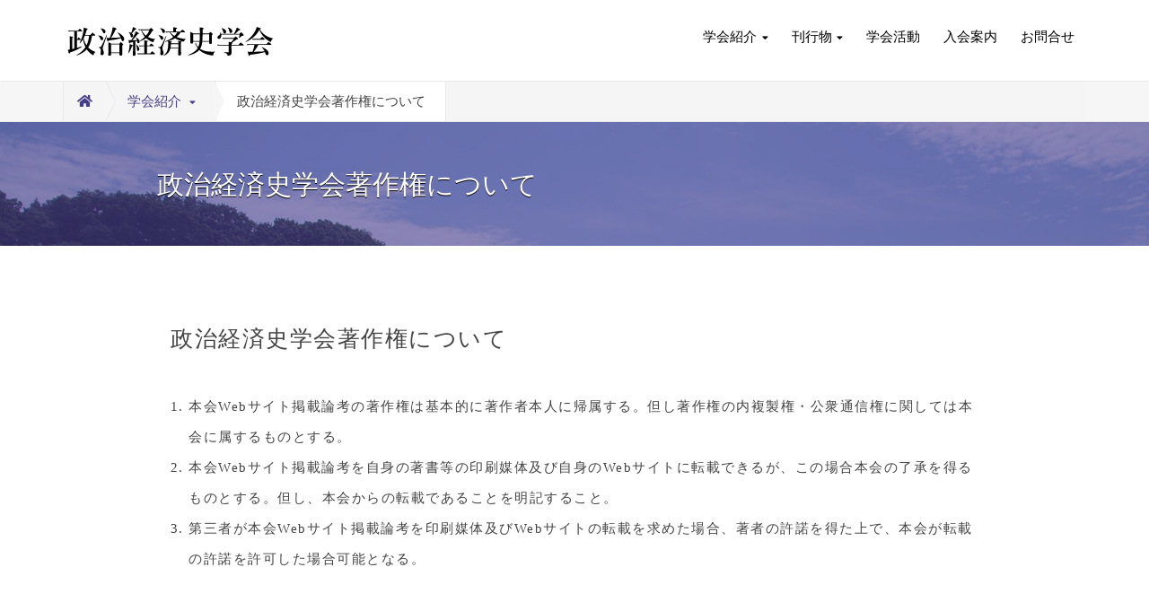

--- FILE ---
content_type: text/html; charset=utf-8
request_url: https://seikeishi.jp/about/copyright.html
body_size: 2942
content:
<!DOCTYPE html>
<html lang="ja" itemscope itemtype="http://schema.org/WebPage">
<head>
<!-- Google tag (gtag.js) -->
<script async src="https://www.googletagmanager.com/gtag/js?id=G-0Z44HSBBSR"></script>
<script>
  window.dataLayer = window.dataLayer || [];
  function gtag(){dataLayer.push(arguments);}
  gtag('js', new Date());

  gtag('config', 'G-0Z44HSBBSR');
</script>
<meta charset="UTF-8">
<title>政治経済史学会著作権について | 学会紹介 | 政治経済史学会</title>
<meta name="description" content="">
<meta name="keywords" content="政治経済史学会">
<meta name="viewport" content="width=device-width,initial-scale=1">
<meta http-equiv="X-UA-Compatible" content="IE=edge">
<link rel="shortcut icon" href="https://seikeishi.jp/.assets/favicon.ico">
<link rel="start" href="https://seikeishi.jp/">
<link rel="alternate" type="application/atom+xml" title="Recent Entries" href="https://seikeishi.jp/atom.xml">
<link rel="canonical" href="https://seikeishi.jp/about/copyright.html" />
<!-- Open Graph Protocol -->
<meta property="og:type" content="article">
<meta property="og:locale" content="ja_JP">
<meta property="og:title" content="政治経済史学会著作権について | 学会紹介 | 政治経済史学会">
<meta property="og:url" content="https://seikeishi.jp/about/copyright.html">
<meta property="og:description" content="">
<meta property="og:site_name" content="政治経済史学会">
<meta property="og:image" content="https://seikeishi.jp/.assets/no-image-645f3b30.png">
  <meta name="twitter:card" content="summary_large_image">
  <meta name="twitter:site" content="@">
  <meta name="twitter:title" content="政治経済史学会著作権について | 学会紹介 | 政治経済史学会">
  <meta name="twitter:description" content="政治経済史学会著作権について 本会Webサイト掲載論考の著作権は基本的に著作者本...">
  <meta name="twitter:image" content="https://seikeishi.jp/.assets/no-image-645f3b30.png">
<!-- Microdata -->
<meta itemprop="description" content="">
<link itemprop="url" href="https://seikeishi.jp/about/copyright.html">
<link itemprop="image" href="https://seikeishi.jp/images/ogimage.png">
<link rel="stylesheet" href="https://cdnjs.cloudflare.com/ajax/libs/twitter-bootstrap/3.2.0/css/bootstrap.min.css" integrity="sha256-tf1yN1B2PrtzH5Ih5BPn1k1Y1RktwEDkIpLtPczMpzI=" crossorigin="anonymous" />
<link rel="stylesheet" href="https://cdnjs.cloudflare.com/ajax/libs/font-awesome/5.13.0/css/all.min.css" integrity="sha256-h20CPZ0QyXlBuAw7A+KluUYx/3pK+c7lYEpqLTlxjYQ=" crossorigin="anonymous" />
<link rel="stylesheet" href="https://seikeishi.jp/styles.css">
<link rel="stylesheet" type="text/css" media="print" href="https://seikeishi.jp/css/print.css">

<link rel="manifest" href="https://seikeishi.jp/.app/manifest.json" crossorigin="use-credentials">
<meta name="theme-color" content="white">

</head>

<body id="top">

<header class="navbar">
  <div class="container">
    <h1 class="navbar-header">
      <a href="/" class="brand" style="border-bottom: inherit;">
          <img src="/images/site-logo.svg" alt="政治経済史学会" class="logo_images">
      </a>
      <button class="navbar-toggle collapsed" data-target=".navbar-collapse" data-toggle="collapse" type="button"><i class="fas fa-list"></i></button>
    </h1>
    <nav class="navbar-collapse collapse navbar-right">

      <ul class="nav navbar-nav">
         <li class="has-dropdown"><a href="#" class="dropdown-toggle" data-toggle="dropdown">学会紹介<i class="fas fa-caret-down"></i></a>
         <ul class="dropdown-menu mt-dropdown-menu">
                <li><a href="/about/">政治経済史学会について</a></li>
                <li><a href="/about/chronology.html">政治経済史学会 年表</a></li>
                <li><a href="/about/studygroup.html">協同研修研究部会</a></li>
                <li><a href="/about/rules.html">投稿規定</a></li>
                <li><a href="/about/copyright.html">政治経済史学会著作権について</a></li>
         </ul>
      </li>

        <li class="has-dropdown"><a href="#" class="dropdown-toggle" data-toggle="dropdown">刊行物<i class="fas fa-caret-down"></i></a>
                <ul class="dropdown-menu mt-dropdown-menu">
                <li><a href="/media/seijikeizaishigaku/">「政治経済史学」</a></li>
                <li><a href="/media/seijikeizaishigaku-index/">「政治経済史学」総目録</a></li>
                <li><a href="/author-index.html">「政治経済史学」執筆者名索引</a></li>
        </ul>
        </li>

      <li><a href="/activity/">学会活動</a></li>
      <li><a href="/application.html">入会案内</a></li>   
      <li><a href="/inquiry.html">お問合せ</a></li>

 
      </ul>
    </nav>
  </div>
</header>

<section id="localnavi">
  <div class="container">
    <div class="row">
  <div class="col-sm-12">
    <nav role="navigation" class="breadcrumb">
    <ul class="clearfix">
           <li class="home"><a href="/"><i class="fas fa-home"></i></a></li>
                         <li class="pagetop">
             <a href="#" class="dropdown-toggle" data-toggle="dropdown">学会紹介 <i class="fas fa-caret-down"></i></a>
             <ul class="dropdown-menu">
                                         <li><a href="https://seikeishi.jp/about/">政治経済史学会について</a></li>
                                         <li><a href="https://seikeishi.jp/about/chronology.html">政治経済史学会 年表</a></li>
                                         <li><a href="https://seikeishi.jp/about/studygroup.html">協同研修研究部会</a></li>
                                         <li><a href="https://seikeishi.jp/about/rules.html">投稿規定</a></li>
                                         <li class="active"><a href="https://seikeishi.jp/about/copyright.html">政治経済史学会著作権について</a></li>
                                   </ul>
           </li>
                      <li><span>政治経済史学会著作権について</span></li>
         </ul>
      </nav>
    </div>
  </div>
</div>
</section>


<section id="mainvisual-lower" class="webpage-header">
  <div class="overlay"></div>
  <div class="container">
    <div class="row">
      <div class="col-sm-12">
        <h2>政治経済史学会著作権について</h2>
      </div>
    </div>
  </div>
</section>

<div id="content">
  <article id="webpage-body">
    <div class="container webpage-section">
      <h2>政治経済史学会著作権について</h2>
<div style="margin:3em 0 2em 0;">
<ol>
<li>本会Webサイト掲載論考の著作権は基本的に著作者本人に帰属する。但し著作権の内複製権・公衆通信権に関しては本会に属するものとする。</li>
<li>本会Webサイト掲載論考を自身の著書等の印刷媒体及び自身のWebサイトに転載できるが、この場合本会の了承を得るものとする。但し、本会からの転載であることを明記すること。</li>
<li>第三者が本会Webサイト掲載論考を印刷媒体及びWebサイトの転載を求めた場合、著者の許諾を得た上で、本会が転載の許諾を許可した場合可能となる。</li>
</ol>
</div>
      
    </div>
  </article>
</div>

<div style="text-align:center; margin:5rem 0;"><div class="mt-site-search-container"><div id="mt-site-search" class="mt-site-search" data-worker="/.app/search-worker-v1.js" data-language="ja_JP" data-blog-ids="88336" data-form-action="/search.html" data-search-result-container="s-result"></div><script src="https://site-search.movabletype.net/v1/assets/36439/js/search.js" id="mt-site-search-script" async defer></script></div>
</div>

<footer>
  <div class="container">
    <div class="row">
      <div class="col-sm-6" id="footer-logoarea">
        <p id="copyright">&copy;政治経済史学会 All Rights Reserved.</p>
      </div>
        </div>
  </div>
</footer>
<script src="https://push-notification-api.movabletype.net/v2.7.0/js/sw-init.js" id="mt-service-worker-init" data-register="/.app/sw.js" data-scope="/" data-locale="ja_JP"></script>


<script src="//ajax.googleapis.com/ajax/libs/jquery/1.11.1/jquery.min.js"></script>
<script src="//maxcdn.bootstrapcdn.com/bootstrap/3.2.0/js/bootstrap.min.js"></script>
<script src="/js/common.js"></script>
<script src="https://push-notification-api.movabletype.net/v2.7.0/js/sw-init.js" id="mt-service-worker-init" data-register="/.app/sw.js" data-scope="/" data-locale="ja_JP"></script>


<script src="https://form.movabletype.net/dist/parent-loader.js" defer async></script></body>
</html>


--- FILE ---
content_type: text/css
request_url: https://seikeishi.jp/styles.css
body_size: 6383
content:
/*  ################################################################

    Author:
    URL:

    Project Name:
    Version: 1.0
    URL:

################################################################# */

/* ------------------------------------------
                  COMMON
------------------------------------------ */

html {
    background-color: #333;
    scroll-behavior: smooth;
}

body {
    padding-top: 90px;
    font-family: 'Noto Serif JP', serif;
    color: #444;
    line-height: 1.6;
    font-size: 15px;
}

.clear_box {
    clear:  both;               /* 回り込みを解除する */
}

a {
    color: #483d8b;
/*color: #a26a09;*/
}

a:hover {
    color: #483d8b;
    text-decoration: none;
    padding-bottom: 2px;
    border-bottom: 1px solid;
}

header {

}


ul, ol {
    margin-top: 0;
    margin-left: -2rem;
    margin-bottom: 10px;
}

.fa-list:before {
    content: "\f0c9";
}

.webpage-section {
    padding: 0 3rem 0;
}

table {
    width: 100%;
    border-collapse: collapse;
    border-spacing: 0;
    margin: 0 0 5em;
}

table tr {
    margin-top: 10px;
    border-bottom: solid 2px #f7f7f7;
}

table tr th {
    padding: 20px 10px;
    font-weight: 600;
}

.width10per {
/*width:10%!important;*/
min-width: 5em;
}

table tr td {
   /* width: 78%;	*/
    padding: 20px 10px;
}

.center {
text-align:center;
}
.left {
text-align:left;
}
.right {
text-align:right;
}

a.anchor{
    display: block;
    padding-top: 90px;
    margin-top: -90px;
}

.navbar {
    position: fixed;
    top: 0;
    left: 0;
    width: 100%;
    margin-bottom: 0;
    padding: 1.7rem 0;
    border-radius: 0;
    border-bottom: solid 1px #e9e9e9;
    background: rgba(255,255,255,0.95);
    z-index: 1000;
    transition :all 0.2s ease-in-out 0s;
}

.sticky {
    padding: 0.25em 0;
    background: rgba(255,255,255,0.98);
}

.navbar h1 {
    text-align: left;
}

.navbar h1 img {
    transition :all 0.2s ease-in-out 0s;
}

.sticky h1 img {
    transform :scale(0.8);
}

.navbar-header {
    margin: 0;
}

.logo_images {
    width: auto;
    height: 55px;
}

.navbar-collapse {
    padding-left: 0;
    padding-right: 0;
}

.navbar-nav > li {
    padding: 5px 0;
}

.navbar-nav > li > a {
    padding: 8px 10px 7px 10px;
    color: #000;
    margin: 0 0.3rem;
}

.navbar-nav li > a:hover {
    background: #483d8b;
    color: #fff;
    border-radius: 7px;
border-bottom: inherit;
  /*  background: #f1f1f1; */
}

.navbar-nav li > a:visited {
background: inherit;
 /*  color: #000;*/
}

.nav .open>a, .nav .open>a:hover, .nav .open>a:focus {
    background-color: #483d8b;
    color: #ffffff; 
    border-radius: 8px;
    margin: 0 0.3rem;
}

.navbar-nav li.active > a {
 /*   background: #f1f1f1;*/
    color: #111;
}

.navbar-nav li.active > a:hover {
  /*  background: #f1f1f1;*/
    color: #111;
}

.navbar-nav>li>.dropdown-menu {
    padding: 0.8em 0.5em 0.5em 0.5em;
}

.mt-dropdown-menu {
    padding: 0;
    overflow: hidden;
    width: auto;
    max-width: 400px;
    min-width: 0px;
}

.mt-dropdown-menu li a {
    padding: 8px 16px;
    display: block;
    clear: both;
    font-weight: 400;
    line-height: 1.42857143;
    color: #333;
    white-space: nowrap;
}

.mt-dropdown-menu li .nolink {
    padding: 8px 16px;
    display: block;
    clear: both;
    font-weight: 400;
    line-height: 1.42857143;
    cursor: default;
    white-space: nowrap;
    color: #cccccc;
}
.mt-dropdown-menu li.catdepth-2 .nolink, .mt-dropdown-menu li.catdepth-3 .nolink {
  color: #cccccc;
}

.navbar-nav>li>.dropdown-menu li:last-child {
  padding-bottom: 4px;
}
  
/*サブカテゴリ対応追加*/
.mt-dropdown-menu li ul {
    list-style: none;
    padding: 0px;
}

.folder-open {
    list-style-type: none;
    padding-left: 0px;
}
.folder-open li {
    padding: 8px 8px 0px 8px;
}

.folder-open > li > a {
    line-height: 1.42857143;
    text-decoration: none;
    color: #333;
    margin: -4px -8px;
}

#localnavi nav .sub-folder ul {
    list-style-type: none;
    padding-left: 16px;
}

#localnavi nav .sub-folder li, #localnavi nav .dropdown-menu li {
  padding: 0px;
}

#localnavi nav .dropdown-menu li a {
  padding: 8px 16px;
}

#localnavi nav .sub-folder li a {
  padding: 8px 16px;
  margin-left: -8px;
}

#localnavi nav .sub-folder li.folder-label {
  padding: 8px 8px 8px 0px;
  color: #666;
}
#localnavi nav .sub-folder li.folder-label::after {
  content: "\f0d7";
  color: #666;
  margin-left: 0.5rem;
  display: inline-block;
  font-family: "Font Awesome 5 Free";
  font-weight: 900;
  font-size: inherit;
  text-rendering: auto;
  -webkit-font-smoothing: antialiased;
  -moz-osx-font-smoothing: grayscale;
}

.bread-open > li > a {
    color: #333;
}

.bread-open>.active>a, .bread-open>.active>a:hover, .bread-open>.active>a:focus {
    color: #fff;
    text-decoration: none;
    background-color: #428bca;
    outline: 0;
}

.dropdown-toggle i {
    padding-left: 0.5em;
    font-size: 72%;
}

ul.header-socialbtn {
    float: right;
    margin-bottom: 0;
    padding-left: 1em;
}

ul.header-socialbtn li {
    display: inline-block;
    padding: 10px 0;
    list-style: none;
    line-height: 20px;
}

ul.header-socialbtn li a {
    min-width: 30px;
    display: inline-block;
    padding: 5px 0;
    color: #fff;
    text-align: center;
}

ul.header-socialbtn li.twitter a {
    background: #00B6F1;
}

ul.header-socialbtn li.facebook a {
    background: #3B599C;
}


.heading-primary {
    text-align: center;
    overflow: hidden;
    margin-bottom: 3rem;
}

.heading-primary__line {
    position: relative;
    padding-bottom: 0 !important;
    color: #7c5b1e;
    color: var(--primary);
    font-size: 1.57rem;
    line-height: 1;
    margin-bottom: 2rem!important;
}

.heading-primary__line span {
    position: relative;
    padding: 1rem 2rem;
    background-color: #fff;
    z-index: 1;
}
.heading-primary__line:before {
    content: '';
    top: 50%;
    left: 0;
    position: absolute;
    width: 100vw;
    height: 1px;
    background-color: #f4ebd1;
}


footer {
    padding: 15px 0;
    background: #555;
    font-size: 86%;
    color: #fff;
}

footer p{
    margin: 0;
}

#footer-navi li {
    display: inline-block;
    list-style: none;
}

#footer-navi li a {
    display: inline-block;
    padding: 0 0 0 10px;
    color: #fff;
}

/* ------------------------------------------
             CONTENT COMMON STYLES
------------------------------------------ */

#content {
    padding: 7rem 0;
}

@media screen and (max-width:980px) { 
#content {
    padding: 3rem 0;
    }
}

#content article h1 {
    margin: 0 0 0 0;
    font-size: 2.8rem;
    line-height: 1.4;
    letter-spacing: 0.1em;
}

@media screen and (max-width:980px) { 
#content article h1 {
    font-size: 2.0rem;
    }
}

#content article h2 {
    font-size: 25px;
}

#content article h3 {
    font-size: 20px;
}

#content article h4 {
 /*   font-weight: bold;*/
}

#content article h5 {
    font-weight: 600;
}

#content article p {
    margin-bottom: 3em;
    line-height: 2.3em;
    letter-spacing: 0.1em;
}

#content article div {
    margin-bottom: 1.5rem;
    line-height: 2.3em;
    letter-spacing: 0.1em;
}

#content article .row {
    margin-bottom: 1em;
}

.teikan ol li {
    list-style-type: cjk-ideographic
}


/* ------------------------------------------
                 LOWER CONTENT
------------------------------------------ */

#mainvisual-lower {
    position: relative;
    padding: 3.5em 0;
    background: url('https://seikeishi.jp/.assets/web-top-2023.jpg') no-repeat center top;
    background-size: cover;
    color: #fff;
    text-shadow: 0 1px 0px #000;
margin-top: 0em;
}

#mainvisual-lower .overlay {
    position: absolute;
    top: 0;
    left: 0;
    width: 100%;
    height: 100%;
    background: rgba(72,61,139,0.6);
/*    background: rgba(95,118,166,0.3);*/
}

#mainvisual-lower .row {
    display: table;
    width: 100%;
}

#mainvisual-lower .row .col-sm-12 {
    display: table-cell;
    width: 100%;
    vertical-align: middle;
}

#mainvisual-lower.webpage-header .container {
  max-width: 960px;
}

#mainvisual-lower h2 {
    margin: 0;
    font-size: 2em;
}

/*#mainvisual-lower.entry-header h2::before {
    content: "\f02d";
    font-family: "Font Awesome 5 Free";
    padding-right: 10px;
    font-weight: 900;
font-size: 0.8em;
}
#mainvisual-lower.webpage-header h2::before {
    content: "\f02b";
    font-family: "Font Awesome 5 Free";
    padding-right: 10px;
    font-weight: 900;
font-size: 0.8em;
}*/

#localnavi {
    background: #f6f6f6;
    border-bottom: solid 1px #e9e9e9;
}

#localnavi nav {
    border-left: solid 1px #e9e9e9;
}

#localnavi nav ul {
    margin: 0;
    padding: 0;
    text-align: left;
}

#localnavi nav li {
    display: inline-block;
    list-style: none;
    float: left;
    position:relative;
}

#localnavi nav li a {
    position: relative;
    display: inline-block;
    padding: 10.5px 1.5em;
    border-right: solid 1px #e9e9e9;
    border-bottom:inherit;
}

#localnavi nav li.home a {
    padding: 10.5px 1em 10.5px ;
}

#localnavi nav li a:hover {
    background: #fff;
    text-decoration: none;
}

#localnavi nav li span {
    display: inline-block;
    padding: 10.5px 1.5em;
    background: #fff;
    border-right: solid 1px #e9e9e9;
}

#localnavi nav li.pagetop span {
    position: relative;
}

#localnavi nav li a:before {
    border:11px solid transparent;
    border-left-color:#f6f6f6;
    border-right-width:0;
    border-top-width: 23px;
    border-bottom-width: 23px;
    right:-10px;
    content:"";
    display:block;
    top: 0;
    position:absolute;
    width:0;
    z-index:1;
}

#localnavi nav li a:after {
    border:11px solid transparent;
    border-left-color:#e9e9e9;
    border-right-width:0;
    border-top-width: 23px;
    border-bottom-width: 23px;
    right:-11px;
    content:"";
    display:block;
    top:0;
    position:absolute;
    width:0;
}

#localnavi nav li a:hover:before {
    border-left-color:#fff;
}

#localnavi nav li.pagetop ul li {
    display: block;
    float: none;
}

#localnavi nav li.pagetop ul li a {
    display: block;
    border-right: none;
}

#localnavi nav li.pagetop ul li a:hover {
    background: #f6f6f6;
}

#localnavi nav li.pagetop ul li.active a:hover {
    background: #428bca;
}

#localnavi nav li.pagetop ul li a:before,
#localnavi nav li.pagetop ul li a:after {
    display: none;
}

.breadcrumb {
    background-color: #none;
    border-radius: 0;
    list-style: none outside none;
    margin-bottom: 0;
    padding: 0;
}

#blog-primary-content {
    padding-left: 0;
}

#entry-list article {
    margin-bottom: 1em;
    padding-bottom: 1em;
    border-bottom: solid 1px #e9e9e9;
}

#entry-list figure {
    width: 300px;
    float: right;
    margin-left: 2em;
    margin-bottom: 1em;
}

#entry-list figure img {
    border: solid 1px #e9e9e9;
}

.entry-meta {
    font-size: 86%;
}

.entry-meta time {
    display: inline-block;
    padding: 0.2em 0.3em 0.2em 0.5em;
/*    background: #f1f1f1;*/
}

.entry-meta time span {
    display: inline-block;
}

.entry-meta time span.year {
  /*  padding-right: 0.3em;*/
}

.entry-meta time span.monthday {
    padding: 0.2em 0.2em;
    background: #fff;
}

.entry-meta .category {
    padding: 0.4em 0.5em;
    margin: 0 2px;
    background: #999;
    color: #fff;
    font-weight: 500;
}

.entry-excerpt {
    margin-bottom: 1em;
    line-height: 2em;
    letter-spacing: 0.1em;
}

.pagemore {
    text-align: left;
}

#content #entry-list h1 {
    margin-bottom: 0;
    font-size: 2.3rem;
    color: #111;
}

#sidebar nav {
    margin-bottom: 2em;
    padding-bottom: 2em;
 /*   border-bottom: solid 3px #e9e9e9;*/
}

#sidebar h1 {
    margin: 1rem 0 1rem 0;
    font-size: 1.9rem;
    border-bottom: solid 1px #e9e9e9;
    padding-bottom: 1.7rem;
}

#sidebar ul {
    margin: 12px 0 auto 12px;
    padding: 0;
    list-style-type: none;
}

#sidebar ul li {
    margin-bottom: 0.7em;
    padding-bottom: 0.7em;
    margin: 0px 0px 12px 0px;
    border-bottom: solid 1px #e9e9e9;
}

/*#sidebar ul li:last-of-type {
    margin-bottom: 0;
    padding-bottom: 0;
    border-bottom: none;
}*/

#sidebar .group > ul > li {
  margin-bottom: 24px;
}

h1.page-title {
    margin: 0 0 4rem 0;
    padding-bottom: 1.445rem;
    font-size: 2.7rem;
    border-bottom: solid 1px #e9e9e9;
}

@media screen and (max-width:980px) { 
h1.page-title {
    margin: 0 0 2rem 0;
    font-size: 2.5rem;
    }
}

/* ------------------------------------------
                 ENTRY DETAIL
------------------------------------------ */

#entry-detail figure {
    margin-bottom: 2em;
}

#entry-detail img {
    max-width: 80%;
    height: auto;
    border:1px solid #ccc;
}

@media screen and (max-width:980px) { 
#entry-detail img {
    max-width: 100%;
}
}


/* ------------------------------------------
                    figure
------------------------------------------ */

figure figcaption {
    font-size: 0.75em;
    margin-top: 4px;
}
figure.mt-figure-center figcaption {
    text-align: center;
}

/* ------------------------------------------
                    BTN
------------------------------------------ */

.btn-primary {
    background: #483d8b;
    color: #FFF;
    border:0;
    border-radius: 0;
    font-size: 1.3rem;
    padding: 1rem 1.5rem 0.9rem 1.5rem;
}

.btn-primary:hover {
    background: #999;
    border:0;
    padding: 1rem 1.5rem 0.9rem 1.5rem;
}

.btn-primary::after {
  content: "\f054";
margin-left: 1rem;
  font-family: "Font Awesome 5 Free";
  font-weight: 600;
}

.btn-secondary {
    background: #f1f1f1;
/*    border-color: #e1e1e1;*/
}

.btn-secondary:hover {
    background: #f9f9f9;
    border-color: #e9e9e9;
}

.btn-info {
    background: #60A79D;
    border-color: #60A79D;
}

.btn-info:hover {
    background: #74BBB1;
    border-color: #74BBB1;
}

.btn-success {
    background: #60A79D;
    border-color: #60A79D;
}

.btn-success:hover {
    background: #74BBB1;
    border-color: #74BBB1;
}

/* ------------------------------------------
                    TOP
------------------------------------------ */

body#sitetop {
    padding-top: 0;
}

#mainvisual {
    width: 100%;
    min-height: 600px;
/*    padding: 8em 0 3em 0;*/
    background: url('https://seikeishi.jp/.assets/web-top-2023.jpg') no-repeat center 35% ;
    background-size: cover;
    text-align: center;
}

#mainvisual h2 {
    margin: 0 0 20px 0;
}

#mainvisual #main-text {
    width: 100%;
    margin-bottom: 2em;
    min-height: 41rem;
    display: table;
    text-align:center;
}

.catch-copy {
    display: table-cell;
    color:#fff;
    min-height: 100%;
    font-size:5.2rem;
    font-weight: 600;
    line-height: 4.5rem;
    letter-spacing: 0.2rem;
    padding: 1rem 1rem;
    vertical-align: middle;
    text-shadow: 1px 2px 3px #555;
    width:100%;
    margin:0 auto;
}

.birth-year{
    font-size:1.6rem;
}

#mainvisual .mv_logo {
    max-height: 280px;
    height: auto;
}

.main-image-caption {
    text-align:right;
    color:#fff;
    font-size:1.2rem;
}

#top-about .webpages {
    padding: 3em 0;
    border-bottom: solid 1px #f1f1f1;
}

#top-about .webpages:nth-child(even) {
    background: #F5F7FA;
}

#top-about .webpages .row {
  margin-bottom: 2em;
}

#top-about .webpages h3 {
    margin: 0 0 15px 0;
    text-align: center;
    font-size: 2em;
}
#top-about .webpages h4 {
  font-size: 2rem;
  position: relative;
  line-height: 1.5;
  padding: 0 0 0 2.5rem;
}
#top-about .webpages h4:before {
  content: "\f02b";
  font-family: "Font Awesome 5 Free";
  margin-right: 1rem;
  font-size: 2rem;
  font-weight: 900;
  position: absolute;
  left: 0;
}

#top-about .webpages p.webpage-lead {
    margin-bottom: 2em;
    text-align: center;
}

#top-about .webpages i {
    padding-right: 0.2em;
}

#top-about .webpages .page-detail {
    text-align: center;
}

#top-about .webpages .page-detail .btn {
    width: 100%;
}

#top-news {
    padding: 2rem 0 3rem 0;
/*    background: #efefef;*/
}

#top-news h3 {
    font-size: 1.6em;
    margin: 0 0 25px 0;
    text-align: center;
color: #333;
letter-spacing: 0.1em;
}

#top-news figure {
  display: flex;
  height: 150px;
  overflow: hidden;
  vertical-align: middle;
}

#top-news figure img {
  width: 100%;
  height: auto;
  object-fit: cover;
  border: 1px solid #ccc;
}

#top-news .entry-detail {
    padding: 1.4rem 0;
    background-color: #fff;
}

#top-news h1 {
    margin: 0 0 0.5em 0;
    font-size: 2rem;
    line-height: 1.25;
}

#top-news p {
    margin: 0;
}

#top-news p.entry-excerpt {
    font-size: 86%;
}

#top-news .top-newslist {
    margin-top: 2em;
    text-align: center;
}

.top-index-table {
    margin: 0 auto 2rem;
    width:100%;
}

@media screen and (min-width:980px) { 
.top-index-table {
    margin: 0 auto 2rem;
    width:75%;
    }
}

/* ------------------------------------------
               STYLE FOR TABLET
------------------------------------------ */

@media (min-width:768px){
.navbar-toggle {
    display: none!important;
}
}

@media screen and (max-width:768px){

.navbar {
    padding: 1.9rem 0;
}

img {
    max-width: 100%;
}

header {
    margin-bottom: 5px;
}

.container > .navbar-header {
    position: relative;
    width: 100%;
    margin: 0;
    text-align: center;
}

.container .navbar-header a {
  width: 100%;
  display: block;
}

.navbar-nav {
    margin: 0;
}

.navbar-nav > li {
    padding: 0;
    margin: 0.3rem 0;
}

button.navbar-toggle {
    position: absolute;
    right: 0;
    top: 0;
    padding: 3px 11px;
    margin-right: 0;
    border-radius: 3px;
    font-size: 2rem;
}

.container>.navbar-collapse {
    margin: 0;
}

ul.header-socialbtn {
    float: none;
    margin: 0;
    padding: 0;
    text-align: center;
}

.col-sm-1, .col-sm-2, .col-sm-3, .col-sm-4, .col-sm-5, .col-sm-6, .col-sm-7, .col-sm-8, .col-sm-9, .col-sm-10, .col-sm-11, .col-sm-12 {
    margin-bottom: 3em;
}

section .col-sm-1:last-of-type, section .col-sm-2:last-of-type, section .col-sm-3:last-of-type, section .col-sm-4:last-of-type, section .col-sm-5:last-of-type, section .col-sm-6:last-of-type, section .col-sm-7:last-of-type, section .col-sm-8:last-of-type, section .col-sm-9:last-of-type, section .col-sm-10:last-of-type, section .col-sm-11:last-of-type, section .col-sm-12:last-of-type {
    margin-bottom: 0;
}

#top-about .webpages .row {
  margin-bottom: 3em;
}

#top-about .webpages .col-sm-3 {
  width: 100%;
}

#top-news figure {
  height: 320px;
}

#footer-logoarea {
    text-align: center;
}

#footer-navi ul.pull-right {
    float: none !important;
    padding: 0;
    text-align: center;
}

footer .col-sm-6 {
    margin-bottom: 0;
}

#top-news a.col-sm-3 .entry-detail {
  padding: 1em;
}

#top-news .row {
  padding-right: 15px;
  padding-left: 15px;
}

#sidebar {
    width: 100%;
}

#sidebar h1 {
    padding: 1em 0.7em;
    background: #f6f6f6;
}

#entry-list figure {
    width: 40%;
}

.catch-copy {
    font-size:4.3rem;
    line-height: 4.0rem;
}

}

/* ------------------------------------------
                  webpage
------------------------------------------ */
#webpage-body .container {
  max-width: 960px;
}


/* ------------------------------------------
                  for sp
------------------------------------------ */

@media(max-width:480px){

#entry-list figure {
    display: none;
}
#mainvisual {
    min-height: 430px;
}

}

/* ------------------------------------------
                  sns
------------------------------------------ */

#entry-detail .entry-social-buttons ul {
    clear: both;
    margin-bottom: 20px;
    padding-left: 0px;
    margin-left: 0px;
}

#entry-detail .entry-social-buttons ul li {
    margin-right: 0.5em;
    display: inline-block;
    margin-bottom: 10px;
    vertical-align: bottom;
    list-style: none;
}

.entry-social-buttons .entry-social-facebook {
  padding-bottom: 6px;
}

/* ------------------------------------------
                  Pagination
------------------------------------------ */
.page-navigation {
    text-align: center;
}

.page-navigation ul{
    display: block;
    padding-bottom: 10px;
}

.page-navigation li {
    display: inline-block;
    border-bottom: none;
}

.page-navigation li a{
    padding: 0 10px;
}

.page-navigation li a[rel="prev"]::before {
    content: "«";
    margin-right: 0.3em;
}

.page-navigation li a[rel="next"]::after {
    content: "»";
    margin-left: 0.3em;
}

/* サブカテゴリー対応 */
@media (min-width: 768px) {
  .navbar-right .mt-dropdown-menu {
    left: 0;
    right: auto;
  }
}

.mt-dropdown-menu .catdepth-2 {
    text-indent: 8px;
}

.mt-dropdown-menu .catdepth-3 {
    text-indent: 16px;
}

.mt-dropdown-menu .catdepth-2.folder, .mt-dropdown-menu .catdepth-3.folder {
  color: #999999;
  white-space: nowrap;
}

.mt-dropdown-menu .catdepth-2.folder i, .mt-dropdown-menu .catdepth-3.folder i {
  display: inline;
  margin-right: 16px;
}

.mt-dropdown-menu .catdepth-2.pages {
  text-indent: 16px;
}

.mt-dropdown-menu .catdepth-3.pages {
  text-indent: 24px;
}

#sidebar .catdepth-2 {
    position: relative;
    margin-left: 0px;
}

#sidebar li.catdepth-2 {
    border-bottom: 0px;
    margin-bottom: 0px;
}

#sidebar .catdepth-2 .nolink {
    color: #999999;
}
#sidebar .catdepth-2 .nolink::after {
    content: "(0)";
}

#sidebar .catdepth-2::before {
    content: "└";
    position: absolute;
    left: -1em;
    top: 0px;
}

#sidebar .catdepth-3 {
    position: relative;
}

#sidebar li.catdepth-3 {
    border-bottom: 0px;
    margin-bottom:0;
    padding-bottom: 0.5rem;
}

#sidebar .catdepth-3 .nolink {
    color: #999999;
}
#sidebar .catdepth-3 .nolink::after {
    content: "(0)";
}
#sidebar .catdepth-3::before {
    content: "└";
    position: absolute;
    left: -1em;
    top: 0px;
}

#sidebar .group .side-nav > ul {
    margin-left: 0px;
}

.submenu ul{
    margin: 0.5rem 0 auto 12px!important;
}


/*-------------
  webpush
-------------*/
.webpush {
display: none;
}

.mtnet-push-notification-service-enabled .webpush {
  display: block;
}

a.webpush:hover {
  text-decoration: none;
}

a:hover .side-webpush {
  text-decoration: none;
}

.side-webpush {
  max-width: 100%;
  margin: 1rem auto 30px;
  display: block;
  text-align: center;
  padding: 1rem;
  background: #5F76A6;
  color: #ffffff;
}

.side-webpush:hover {
  background: #738ABA;
  border-color: #738ABA;
}

.side-webpush__txt {
  text-align: center;
}


.side-webpush__txt::before {
  content: "\f0f3";
  margin-right: 0.25rem;
  font-family: "Font Awesome 5 Free";
  font-weight: 900;
}



.tag-button-list,
a.tag-button-list {
  display: inline-block;
  border: 2px solid #999;
padding:0.2rem 2rem;
border-radius: 3rem;
}

.tag-button-list:hover,
a.tag-button-list:hover {
  color: #ffffff;
  background: #483d8b;
}



.mt-site-search-result-item__label {
font-size: 1.8rem!important;
line-height: 1.0em!important;
margin-bottom: 0.5rem!important;
}

.mt-site-search-result-item__url{
margin-bottom: 0!important;
}

.mt-site-search-result-item__excerpt{
margin-bottom: 2.6rem!important;
font-size: 1.3rem!important;
}



blockquote {
    padding: 10px 20px;
    margin: 3rem 0 7rem;
    font-size:  inherit!important;
    border-left: 13px solid #eee;
}


.article-images-1{
display: block;
float:right;
width:32%;
margin: 0 0 0 2rem!important;
text-align:right;
background-color: #efefef;
line-height: 1.3rem!important;
}

.article-images-2{
display: block;
float:left;
width:32%;
margin: 0 2rem 0 0!important;
text-align:right;
background-color: #efefef;
line-height: 1.3rem!important;
}

.article-images-1  img{
 width:100%;
max-width:100%;
}
.article-images-2  img{
 width:100%;
max-width:100%;
}

.article-images-caption{
text-align:right;
margin-bottom: 1rem!important;
margin-top: 0.7rem!important;
margin-right: 0.7rem!important;
margin-left: 0.7rem!important;
font-size: small;
line-height: 1.9rem!important;;
}

--- FILE ---
content_type: image/svg+xml
request_url: https://seikeishi.jp/images/site-logo.svg
body_size: 4560
content:
<?xml version="1.0" encoding="utf-8"?>
<!-- Generator: Adobe Illustrator 27.5.0, SVG Export Plug-In . SVG Version: 6.00 Build 0)  -->
<svg version="1.1" id="レイヤー_1" xmlns="http://www.w3.org/2000/svg" xmlns:xlink="http://www.w3.org/1999/xlink" x="0px"
	 y="0px" viewBox="0 0 728 166.5" style="enable-background:new 0 0 728 166.5;" xml:space="preserve">
<path d="M38.8,51.4H26.1c-1.9,0-3.7,0.2-6.3,0.6l-1.1-3.9c2.9,0.6,5.1,0.8,7.3,0.8h25.6c3.8-5.3,5-6.2,5.7-6.2
	c0.9,0,1.9,0.8,5.8,4.3c1.7,1.6,2.5,2.5,2.5,3.2s-0.3,1-1.3,1H47.7V78h1.2c2.9-5.3,4.1-6.2,4.8-6.2c0.9,0,1.8,0.8,5,4.3
	c1.3,1.5,2.1,2.5,2.1,3.2s-0.3,1-1.3,1H47.7V107c5.9-1.7,11.6-3.5,16.1-5.3c0.5-0.2,1,1.1,0.6,1.5c-11.9,8.4-21.1,12.7-40.3,19.7
	c-0.2,2.6-0.8,3.8-2,3.8c-1.5,0-2.8-3.6-5.1-13.4c1.8-0.1,4-0.3,6.5-0.7V76.7c0-2.6-0.2-5.4-0.5-8.7c10.7,1,11.5,2.1,11.5,3.1
	c0,0.9-0.8,1.7-2.6,2.5V111c2.3-0.5,4.6-1,6.9-1.6V51.4z M98.9,65.5c-2.2,14.1-5.3,28-13,40c6.2,6.5,14.1,11.4,24.1,15.3
	c0.5,0.2,0.4,1-0.1,1.1c-3.1,1-4.4,2.8-5.3,7.1c-0.5,2.3-0.7,2.6-1.6,2.6c-1,0-2.9-0.9-5.4-2.6c-6.5-4.5-12.2-10.4-16.7-17.2
	c-8,9.4-19,16-33.7,20.8c-0.5,0.1-1-1.1-0.6-1.4c13.6-7.5,23.3-15.9,30-26.7c-4.1-8.2-7-17.3-8.3-26.4c-3.1,5.2-6.6,9.7-10.3,13.5
	c-0.4,0.3-1.7-0.5-1.4-0.9c6.1-11.1,10.8-25.3,12.9-38.9c0.7-4.4,1.2-8.8,1.3-12.9c10.8,2.6,13.3,3.7,13.3,5.2c0,1.3-1,1.9-3.3,2.4
	c-1.6,6.1-3.3,11.6-5.3,16.7h18.3c4.8-6.3,6-7.1,6.7-7.1c0.9,0,1.9,0.8,6.4,4.9c2,1.9,2.7,2.8,2.7,3.6s-0.3,1-1.3,1H98.9z
	 M74.6,65.5c-1.3,3.2-2.8,6.4-4.4,9.5c2,8.4,5.2,16.5,10,23.5c5-10.2,7.6-21.6,8.9-33H74.6z"/>
<path d="M132,81.4c-2.4,0-3.2-1.6-5.1-6.2c-1.5-3.7-2.8-5.6-6.8-9.2c-0.4-0.3-0.1-0.8,0.4-0.8c10.5,0.9,16.3,4.6,16.3,10.5
	C136.9,79.2,134.9,81.4,132,81.4z M136.6,102.1c-0.7,1.9-1.4,4.9-1.4,6.6c0,5.5,3.7,10,3.7,15.6c0,4.5-2.6,7.5-6.4,7.5
	c-3.2,0-4.7-1.8-4.7-5.3c0-3.4,0.8-6.9,0.8-10.3c0-6.6-0.7-7.6-7.1-10.2c-0.5-0.2-0.2-1.7,0.3-1.6c1.8,0.2,2.6,0.2,3.3,0.2
	c2.1,0,3.5-0.7,4.7-2.6c3.3-5.5,10.9-21.6,18.3-38.4c0.2-0.5,1.4,0.1,1.2,0.6C143,83.5,140.3,91.7,136.6,102.1z M140,57.7
	c-2.8,0-3.5-1.5-5.6-6.4c-1.8-4.1-3.1-6.1-7-9.4c-0.4-0.3-0.1-0.8,0.4-0.8c10.5,0.8,16.6,4.8,16.6,10.9
	C144.4,55.9,142.2,57.7,140,57.7z M155.2,82.2c-0.9,2.4-1.6,3.3-2.7,3.3c-1.2,0-1.3-0.1-4.4-12.5c4.7,0.2,7.5,0.2,11.1,0.2
	c3.8-10.4,6.2-17.9,7.6-24.2c0.9-4.1,1.5-7.7,1.9-11.7c9.7,2.4,13.3,4,13.3,5.7c0,1.3-1,1.9-3.6,2.3c-4.9,11.7-10,20.9-15.2,27.9
	c10.8-0.3,21.6-0.7,32.4-1.5c-2.6-5.8-6.3-11.5-10.3-15.8c-0.4-0.4,0.3-1,0.8-0.8c12.9,6,21.8,15.1,21.8,22.4c0,3.6-2.5,6.8-5.2,6.8
	c-2.1,0-3.2-1.4-4.3-4.9c-0.4-1.6-1-3.1-1.6-4.7C183.8,78.2,169.5,80.7,155.2,82.2z M163.5,125.2v4.2c0,2.8-1.9,4.2-5.7,4.2
	c-2.7,0-4-1-4-3.3c0-4.7,0.5-9.7,0.5-28.7c0-4.5-0.1-9.1-0.3-13.7c4.9,2.2,5.7,2.6,10.2,5.2H191c3.5-4.5,4.3-5.1,5.1-5.1
	c1,0,1.8,0.6,5.7,4.2c1.8,1.7,2.4,2.4,2.4,3.2c0,1-0.6,1.8-3,3.4v5c0,13.1,0.4,22.1,0.4,25.1s-1.8,4.2-5.9,4.2
	c-2.6,0-3.9-1.1-3.9-3.7v-4.2H163.5z M191.7,95.4h-28.3v27.4h28.3V95.4z"/>
<path d="M234.1,101.3c-3.2,10.2-6.5,17-11.6,23.8c-0.3,0.4-1.2-0.1-1.1-0.6c1.4-4.7,2.7-10.7,3.6-16.3c0.8-5.3,1.3-10.3,1.3-13.9
	c9.1,2.9,10.7,3.7,10.7,5C237.1,100.2,236.3,100.8,234.1,101.3z M231.8,81.1c4.1-6.2,8-13.2,11.1-19.8c1.6-3.6,2.9-7,3.9-10.1
	c7.7,3.8,10.7,5.8,10.7,7.2c0,0.9-1,1.7-3.8,1.6C247,69,243.5,73,234.9,81.1c3.3,0,11.4-0.3,16-0.5c-0.5-2.7-1.4-5.3-3.1-8
	c-0.3-0.4,0.4-0.8,0.8-0.6c7.5,4.3,11.4,8.9,11.4,14c0,3.2-2.1,5.5-4.3,5.5c-2.4,0-3.7-1.5-4.1-6.3c-0.1-0.7-0.1-1.5-0.2-2.2
	c-2,0.7-3.8,1.4-5.8,2v14.9c0,11.2,0.3,25.3,0.3,29.9c0,2.8-1.8,3.9-5,3.9c-2.6,0-3.9-0.8-3.9-3.1c0-2.2,0.6-9.2,0.6-22.8V87.3
	c-2.9,0.7-6.2,1.5-9.6,2.1c-0.6,2.1-1.2,2.9-2.1,2.9c-1.4,0-2-2-3.6-11.4c2.4,0.2,3.4,0.2,5.1,0.2H231.8z M235.3,45.7
	c0.9-3.3,1.7-6.5,2-8.8c8.8,3.3,11.7,4.9,11.7,6.2s-1.2,1.8-3.9,1.8c-5.7,7.1-7.7,9.4-11.5,13.1c2.8,2.1,4.1,4.6,4.1,7.7
	c0,3.3-1.9,5.7-4.3,5.7c-2.6,0-2.8-0.4-4.4-6.3c-1.2-4.6-2.6-7.1-5.8-10.5c-0.4-0.4,0.1-1.1,0.6-1c3.1,0.9,5.7,2,7.8,3.1
	C232.9,53.5,234.1,49.5,235.3,45.7z M254.3,117.5c-2.6,0-3-1-3.4-8.2c-0.4-5.2-1.6-10.1-3.2-13.5c-0.2-0.4,0.5-0.9,0.9-0.6
	c7.2,5.8,10.4,10.8,10.4,16.1C258.9,114.6,256.8,117.5,254.3,117.5z M284.9,126h11c4.6-6.3,5.8-7.1,6.5-7.1c0.9,0,2,0.8,6.8,4.9
	c2.2,1.9,2.9,2.8,2.9,3.5s-0.3,1-1.3,1h-51.2c-1.9,0-3.7,0.2-6.3,0.6l-1.1-3.9c2.9,0.6,5.1,0.8,7.4,0.8H276v-24.1h-10.3
	c-1.8,0-3.5,0.2-5.9,0.6l-1.1-3.9c2.7,0.6,4.9,0.8,7,0.8H276v-7.2c0-3.9-0.1-7.3-0.4-10.2c11.3,1,12.3,2.1,12.3,3.1
	c0,0.8-1,1.8-2.9,2.7v11.6h8.1c4.1-5.6,5.3-6.5,6-6.5c0.9,0,2,0.8,6.3,4.6c1.9,1.6,2.7,2.5,2.7,3.2c0,0.7-0.3,1-1.3,1h-21.8V126z
	 M292.7,44.9c4-4.2,4.8-4.8,5.6-4.8c1,0,1.8,0.6,5.6,3.9c1.8,1.7,2.4,2.4,2.4,3.2c0,1.4-1.1,2.3-3.7,3.2
	c-4.4,8.1-9.1,14.5-14.7,19.6c7.1,4,15.4,6.5,24.8,7.3c0.5,0,0.5,0.9,0,1c-3.1,1-4.5,2.8-5.5,7.5c-0.3,1.6-0.7,2.1-1.4,2.1
	c-0.4,0-2.7-0.8-4.8-1.7c-6.9-2.7-13.2-6.8-18.7-11.8c-5.9,4.3-12.8,7.5-21.2,10.2c-0.5,0.1-0.9-1.1-0.5-1.4
	c6.5-4,12.3-8.5,17.2-13.4c-5.7-6.6-9.9-14.3-12.6-22.8h-2.4c-1.7,0-3.3,0.2-5.5,0.8l-1.1-4.1c2.7,0.6,4.9,0.8,7,0.8H292.7z
	 M267,47.3c3.4,7.4,8.4,13.7,14.6,18.6c5.1-5.8,8.9-12.1,11.4-18.6H267z"/>
<path d="M338.4,102c-0.8,2.3-1.3,5-1.3,6.7c0,5.5,4,10,4,15.7c0,4.4-2.7,7.5-6.3,7.5c-3.3,0-4.8-1.9-4.8-5.5c0-3.4,0.8-6.9,0.8-10.3
	c0-6.7-0.9-7.9-7.8-10.4c-0.5-0.2-0.2-1.7,0.3-1.6c3.4,0.5,3.4,0.5,4.1,0.5c2,0,3.2-0.7,4.7-2.8c2.2-2.8,10-19.1,17.2-35.3
	c0.2-0.5,1.4,0.1,1.2,0.6C346.5,78.7,342.4,90.3,338.4,102z M335.1,79.5c-2.3,0-2.7-0.4-4.8-5.7c-1.7-3.8-3.1-5.6-6.8-8.9
	c-0.4-0.3-0.1-0.8,0.4-0.8c10.5,0.9,16.3,4.6,16.3,10C340.2,77.2,337.9,79.5,335.1,79.5z M341.3,56.7c-2.5,0-2.8-0.4-5.1-6
	c-1.8-4.3-3.1-6.2-7-9.4c-0.4-0.3-0.1-0.8,0.4-0.8c11,1.1,16.5,4.8,16.5,10.8C346.2,54.3,344,56.7,341.3,56.7z M399,54.7
	c-3.7,5.8-8.2,11.4-13.5,15.7c8.6,3.6,19,5.8,31,6.7c0.5,0,0.5,1,0,1.1c-2.7,0.6-4.6,2.4-5.4,5.4c-0.4,1.9-0.8,2.3-1.8,2.3
	c-1.2,0-2.9-0.3-5.1-0.9c-5.8-1.6-14.3-4.9-19.5-7.7c-1.7-0.9-3.2-1.9-4.7-2.9c-6.8,4.4-14.2,7.3-21.9,9.5
	c9.3,0.9,10.5,1.4,10.5,2.7c0,0.8-0.6,1.5-2.6,2.4v2.9h25.1c-0.1-4-0.2-5.1-0.5-8.4c11.7,2,11.7,2,11.7,3.5c0,0.8-0.4,1.1-2.6,2.2
	v6.4c0,17,0.5,29.3,0.5,33.2c0,2.8-2.1,4.1-5.5,4.1c-3.3,0-4.1-1.4-4.1-3.2c0-2.5,0.3-9.2,0.4-21.1h-26.7
	c-2.9,12.6-9.8,19.9-22.5,25.2c-0.5,0.2-1.1-0.8-0.7-1.1c11.5-8.9,15.7-19.4,15.7-39.6c0-3.9-0.1-5.6-0.4-8.8
	c-2.8,0.7-5.9,1.5-9.1,2.2c-0.5,0.1-1.1-1.3-0.6-1.5c11.1-4.1,20.2-9.1,27.4-14.9c-4.9-4.3-9-9.5-12.4-15.3h-6.2
	c-1.9,0-3.7,0.2-6.3,0.6l-1.1-3.9c2.9,0.6,5.1,0.8,7.4,0.8h18.6V45c0-1.5-0.2-3.9-0.5-7.4c11.9,1.1,13.1,2.2,13.1,3.2
	c0,0.9-1.2,1.8-3.4,2.7v8.8h14.6c5-5.7,6.2-6.6,6.9-6.6c0.9,0,2,0.8,6.3,4.6c1.9,1.7,2.7,2.6,2.7,3.3s-0.3,1-1.3,1H399z M363.8,54.7
	c3.8,5,8.7,9,14,12.1c3.8-3.6,7-7.6,9.8-12.1H363.8z M365.9,94.3c-0.1,4-0.4,7.9-1.1,11.9h26.3V94.3H365.9z"/>
<path d="M472.1,86.1c-1,9.9-2.9,17.1-7.3,24.2c3.6,2.5,7.9,4.5,13.2,6.2c11.9,3.7,25.4,4,36.6,3.2c0.5,0,0.7,0.8,0.2,1
	c-3,1.4-4.7,4.2-5.1,8.6c-0.3,2.6-0.6,3.1-2.4,3.1c-2.6,0-5.6-0.3-8.8-0.9c-7.8-1.5-16.8-4.4-22.7-7.5c-5.5-2.9-9.9-6-13.8-9.8
	c-7.6,8.8-19.9,14.7-37.5,18.3c-0.5,0.1-1.2-1-0.7-1.3c16.6-6.7,27.5-14,32.6-22.8l0.3-0.5c-2.2-2.9-4.1-6.5-6.2-10.5
	c-1-2.1-1.1-2.1-2.5-2.7c-0.3-0.1-0.5-0.4-0.5-0.7c0-0.9,1.9-2.3,3.1-2.3c0.6,0,1,0.4,1,1.1c0,0.3-0.1,0.7-0.1,1.1
	c0,0.9,0.2,1.5,1.2,3c1.8,2.9,3.6,5.4,5.7,7.6c2.7-5.8,3.9-12,4.5-18.5h-21.8v1.6c0,3.8-1.5,5.1-5.2,5.1c-3.3,0-4.4-0.9-4.4-4.5
	c0-2.8,0.3-5.6,0.3-17c0-6.1-0.1-12.2-0.6-18.4c5.3,2.6,6.1,2.9,11.3,5.8h21.4v-7.1c0-6.8-0.1-8.7-0.8-13.5
	c11.4,1,13.5,1.7,13.5,3.7c0,1.3-0.9,2.1-3.2,3c0,5.1-0.1,9.7-0.2,13.9h21.1c3.6-4.5,4.4-5.1,5.2-5.1c1,0,1.8,0.6,5.6,3.9
	c1.8,1.6,2.4,2.3,2.4,3.1c0,1.3-0.9,2.1-2.8,3.3v4.2c0,10.9,0.2,18.4,0.2,20.9c0,3.6-1.6,4.9-5.6,4.9c-2.8,0-4-1.1-4-4.4v-3.4H472.1
	z M463.1,83.7c0.5-7.5,0.7-15,0.8-22.6h-22.8v22.6H463.1z M495.2,83.7V61.2h-22c-0.1,7.4-0.8,19.3-1,22.6H495.2z"/>
<path d="M579.2,59.9c2.1-3.4,4.3-7.8,6.3-12.1c1.5-3.4,2.7-6.8,3.5-9.5c8.8,4.3,11.7,6.1,11.7,7.4c0,1.3-1.2,2-4.5,2
	c-3.6,4.1-9.2,9.1-13.5,12.2h15.2c4-4.6,4.8-5.2,5.6-5.2c1,0,1.7,0.6,6.2,5.4c2,2.2,2.6,3,2.6,3.9c0,1.7-0.5,2-4.2,2.3
	c-1.6,0.1-1.7,0.1-2.4,0.8c-2.2,2.1-6.1,4.7-9.2,6.5c-0.4,0.2-1.1-0.3-0.9-0.8c1.1-2.7,2.2-5.8,3.1-10.4h-62.4
	c0.7,8.9-2.4,14.4-7.7,14.4c-3,0-5.1-2.3-5.1-5.5c0-2.3,0.8-3.8,3-5c5.2-2.7,6.5-4.8,7.4-11.4c0.1-0.5,0.9-0.6,1-0.1
	c0.5,1.9,0.9,3.5,1.1,5.2H579.2z M561.7,94.5c0-3.4,0-4.5-0.3-7.8c3.4,0.6,6,1,7.9,1.4c4.8-4.7,7.2-7.7,10-12h-32.1
	c-1.7,0-3.3,0.2-5.6,0.8l-1.1-4.1c2.6,0.6,4.4,0.8,6.4,0.8h32.6c4-3.9,4.8-4.5,5.6-4.5c1,0,1.8,0.6,5.6,4.3c1.7,1.6,2.3,2.3,2.3,3.1
	c0,1.5-1.1,2-4.8,2.1c-6.6,5-10.5,7.5-15.6,10.1c1.9,0.5,1.9,0.9,1.9,1.7c0,1-0.9,1.8-3.4,3v3.2h24c5-6.6,6.2-7.4,6.9-7.4
	c0.9,0,2,0.8,7.2,5.1c2.4,2.1,3.1,2.9,3.1,3.7c0,0.7-0.3,1-1.3,1H571v11.1c0.1,5.7,0.3,8.5,0.3,12.4c0,2.8-0.6,5.1-1.8,6.8
	c-1.8,2.6-5,3.9-9.9,3.9c-1.9,0-2.1-0.4-2.5-2.7c-0.5-3.8-3.3-5.5-11.2-7.6c-0.5-0.1-0.4-1.5,0.1-1.5c5.4,0.4,10.5,0.7,14,0.7
	c1.2,0,1.7-0.4,1.7-1.6V99.1h-31c-1.9,0-3.7,0.2-6.2,0.6l-1.1-3.9c2.7,0.6,4.8,0.8,6.9,0.8h31.4V94.5z M547.6,58.7
	c-2.7,0-3.6-1.4-4.7-6.6c-1-4.3-2.7-8.1-5.3-11c-0.3-0.4,0.1-1.1,0.6-1c10.4,3.1,14.7,7,14.7,12.5C552.9,56.1,550.6,58.7,547.6,58.7
	z M568.2,56.9c-2.8,0-3.5-1-4.5-6.7c-0.9-4.6-2.6-8.2-5.3-11.6c-0.3-0.4,0-1.1,0.5-0.9c10.3,3.7,14.8,7.7,14.8,13.5
	C573.7,54.6,571.4,56.9,568.2,56.9z"/>
<path d="M619.1,87.5c-0.5,0.2-1.1-0.8-0.7-1.1c13.3-9.2,24-21,31.4-33.9c2.8-5.1,5.2-10.4,6.9-15.9c13.8,4,13.9,4.1,13.9,5.3
	c0,0.9-0.8,1.5-4.3,2.5c6.7,9.8,14,17,22.5,22.1c6.8,4.1,14.3,6.8,23.1,8.5c0.5,0.1,0.5,1.4,0,1.4c-3.1,0.3-5.3,2.9-6.8,8.6
	c-0.4,1.5-0.9,2-1.7,2c-0.8,0-2.5-0.8-4.6-2.1c-4.2-2.5-10.1-6.8-13.9-10.4c-8.1-7.7-13.9-15.8-19.8-28
	C655.6,64.8,640.5,78.2,619.1,87.5z M661.8,97c-5,9.5-9.5,16.1-15.5,23.2c12.3-0.1,24.5-0.6,36.8-1.4c-2.5-5.3-5.2-9.1-9.6-13.5
	c-0.4-0.3,0.1-1.3,0.6-1c14.1,5.5,22.5,13.3,22.5,20.5c0,4-2.4,7.1-5.4,7.1c-2.8,0-3.4-0.7-5.9-7.5c-0.4-1-0.7-2-1.1-2.9
	c-15.9,4.2-30.3,6.6-50.6,8.8c-0.7,3.1-1.2,4-2.4,4c-1.6,0-1.6,0-5.2-14.5c4.4,0.4,6.6,0.5,12.7,0.5h3.6c2.8-7.5,5.1-15.2,6.5-23.2
	h-17.2c-2.1,0-4.1,0.2-6.9,0.6l-1.1-3.9c3.1,0.6,5.6,0.8,8,0.8h58.1c4.7-6.3,5.9-7.1,6.6-7.1c0.9,0,2,0.8,6.7,4.9
	c2.2,1.9,2.9,2.8,2.9,3.6s-0.3,1-1.3,1H661.8z M668.5,76.8c4.3-5.7,5.5-6.6,6.2-6.6c0.9,0,1.9,0.8,6.1,4.6c1.9,1.7,2.7,2.6,2.7,3.3
	c0,0.7-0.3,1-1.3,1h-33.9c-1.8,0-3.4,0.2-5.8,0.6l-1.1-3.9c2.8,0.6,4.9,0.8,7.1,0.8H668.5z"/>
</svg>
